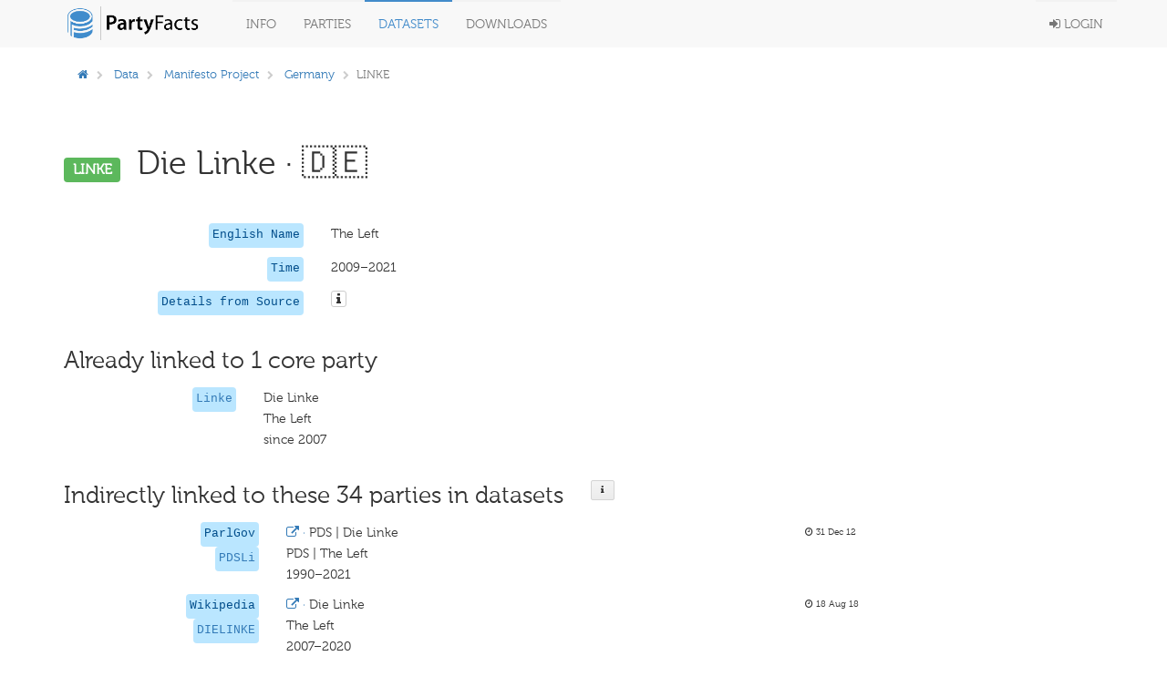

--- FILE ---
content_type: text/html; charset=utf-8
request_url: https://partyfacts.herokuapp.com/data/partyall/3708/
body_size: 34711
content:
<!DOCTYPE html PUBLIC "-//W3C//DTD XHTML 1.0 Transitional//EN" "http://www.w3.org/TR/xhtml1/DTD/xhtml1-transitional.dtd">
<html lang='en'>

<head>
  <meta charset='utf-8' />
  <title>
    

PF · LINKE (manifesto)


  </title>
  <meta content='width=device-width, initial-scale=1.0' name='viewport' />
  <meta content='' name='description' />
  <meta content='' name='author' />
  <!-- Le styles -->
  <link href='/static/bower_components/bootstrap/dist/css/bootstrap.min.css' rel='stylesheet' />
  <style type='text/css'>
    /*<![CDATA[*/
    body {
      min-height: 2000px;
      padding-top: 70px;
      padding-bottom: 40px;
    }

    /*]]>*/
  </style>
  <link href='/static/bower_components/font-awesome/css/font-awesome.min.css' rel='stylesheet' />
  <link href='/static/bower_components/select2/select2.css' rel='stylesheet' />
  <link href='/static/css/gh-buttons.css' rel='stylesheet' />
  <link href='/static/bower_components/toastr/toastr.min.css' rel='stylesheet' />
  <link href='/static/css/application.min.css?v=103' rel='stylesheet' />
  <link rel='alternate' type='application/rss+xml' title='Party Facts News' href="/documentation/news/feed/" />
  <script src='/static/bower_components/jquery/dist/jquery.min.js'></script>
  <script src='/static/bower_components/bootstrap/dist/js/bootstrap.min.js'></script>
  <script src='/static/bower_components/select2/select2.min.js'></script>
  <script src='/static/bower_components/listjs/dist/list.min.js'></script>
  <script src='/static/bower_components/list.pagination.js/dist/list.pagination.min.js'></script>
  <script src='/static/bower_components/spinjs/spin.js'></script>
  <script src='/static/bower_components/bootbox/bootbox.js'></script>
  <script src='/static/bower_components/toastr/toastr.min.js'></script>
  <script src='/static/javascript/application.min.js?v=106'></script>
</head>

<body>
  <div class='navbar navbar-default navbar-fixed-top' role='navigation'>
    <div class='container'>
      <div class='navbar-header'>
        <button class='navbar-toggle' data-toggle='collapse' type='button' data-target='.navbar-collapse'>
          <span class='sr-only'>Toggle navigation</span>
          <span class='icon-bar'></span>
          <span class='icon-bar'></span>
          <span class='icon-bar'></span>
        </button>
        <a class='navbar-brand' href='/'>
          <img class='main-logo' src='/static/assets/logo.png' alt='Party codes' />
        </a>
      </div>
      <div class='navbar-collapse collapse'>
        <ul class='nav navbar-nav'>
          <li class='dropdown'>
            <a class='dropdown-toggle' data-toggle='dropdown' href='#'>
              Info
            </a>
            <ul class='dropdown-menu pull-right'>
              <li>
                <a href='/documentation/about/'>About</a>
              </li>
              <li>
                <a href='/documentation/news/'>News</a>
              </li>
              <li>
                <a href='/documentation/faq/'>FAQ</a>
              </li>
              <li>
                <a href='/documentation/datasets/'>Datasets</a>
              </li>
              <li>
                <a href='/documentation/codebook/'>Codebook</a>
              </li>
            </ul>
          </li>
          <li>
            <a href='/data/partycodes/'>
              Parties
            </a>
          </li>
          <li>
            <a href='/data/'>
              Datasets
            </a>
          </li>
          <li>
            <a href='/download/'>
              Downloads
            </a>
          </li>
          
          <li>
            <div id='spinner'></div>
          </li>
        </ul>
        <ul class='nav navbar-nav navbar-right'>
          
          <li>
            <a href='/accounts/login/'>
              <i class='fa fa-sign-in'></i>
              Login
            </a>
          </li>
          
        </ul>
      </div>
    </div>
  </div>

  <div class='container'>
    

  </div>

  <div class='container'>
    
<div class='row'>
  <div class='col-sm-12'>
    
<div class='row'>
  <div class='col-sm-9'>
    <ol class='breadcrumb'>
      <li>
        <a href='/'>
          <i class='fa fa-home'></i>
        </a>
      </li>
      
      <li>
        <a href='/data/'>Data</a>
      </li>
      
      
      <li>
        
        <a href='/data/manifesto/'>Manifesto Project</a>
        
      </li>
      
      
      <li>
        
        <a href='/data/manifesto/?country=DEU'>Germany</a>
        
      </li>
      
      
      
      
      <li class='active'>LINKE</li>
      
      
      
    </ol>
  </div>
  <div class='col-sm-3'>
    
  </div>
</div>

<div class='row page-header'>
  <div class='col-sm-12'>
    <h1>
      <span class='label label-success h1-badge'>LINKE</span>
      Die Linke
      
      &middot; 🇩🇪
      
    </h1>
  </div>
</div>
<div class='row'>
  <div class='col-sm-12'>
    

<div class='row sep-bottom'>
  <div class='col-sm-3'>
    <div class='pull-right'>
      
      <code class='pull-right'>
        
        English Name
        
      </code>
    </div>
  </div>
  <div class='col-sm-7'>
    
    
    The Left
    
    
    
    
  </div>
  <div class='col-sm-2'>
    <span class='lemph2'>
      
      
    </span>
  </div>
</div>

    
    

<div class='row sep-bottom'>
  <div class='col-sm-3'>
    <div class='pull-right'>
      
      <code class='pull-right'>
        
        Time
        
      </code>
    </div>
  </div>
  <div class='col-sm-7'>
    
    
    2009–2021
    
    
    
    
  </div>
  <div class='col-sm-2'>
    <span class='lemph2'>
      
      
    </span>
  </div>
</div>

    
    
    
    
    

<div class='row sep-bottom'>
  <div class='col-sm-3'>
    <div class='pull-right'>
      
      <code class='pull-right'>
        
        Details from Source
        
      </code>
    </div>
  </div>
  <div class='col-sm-7'>
    
    
    <i class='icon fa fa-info popoverable-large btn btn-default btn-xs' data-placement='bottom' data-content='<ul class="list-unstyled"><li>abbrev&nbsp;&nbsp;&nbsp;<b>LINKE</b></li><li>country&nbsp;&nbsp;&nbsp;<b>DEU</b></li><li>countryname&nbsp;&nbsp;&nbsp;<b>Germany</b></li><li>dummy_nir&nbsp;&nbsp;&nbsp;<b>0</b></li><li>is_alliance&nbsp;&nbsp;&nbsp;<b>0</b></li><li>max_year&nbsp;&nbsp;&nbsp;<b>2021</b></li><li>min_year&nbsp;&nbsp;&nbsp;<b>2009</b></li><li>orig_name&nbsp;&nbsp;&nbsp;<b>Die Linke</b></li><li>party&nbsp;&nbsp;&nbsp;<b>41223</b></li><li>partyname&nbsp;&nbsp;&nbsp;<b>The Left</b></li><li>pervote_max&nbsp;&nbsp;&nbsp;<b>11.9</b></li><li>pervote_max_year&nbsp;&nbsp;&nbsp;<b>2009</b></li><li>presvote_max&nbsp;&nbsp;&nbsp;<b></b></li><li>presvote_max_year&nbsp;&nbsp;&nbsp;<b></b></li></ul>' data-title='details'></i>
    
    
    
    
  </div>
  <div class='col-sm-2'>
    <span class='lemph2'>
      
      
    </span>
  </div>
</div>


    
  </div>
</div>
<div class='row'>
  <div class='col-sm-12'>
    <div class='row'>
      <div class='col-sm-12'>
        <h2>
          <div class='pull-left'>
            Already linked to 1 core party
          </div>
          
        </h2>
      </div>
    </div>
    <div class='sep-bottom'></div>
    
    <div class='row'>
      <div class='col-sm-9'>
        

<div class='row sep-bottom'>
  <div class='col-sm-3'>
    <div class='pull-right'>
      
      <code class='pull-right'>
        
        
        <a href='/data/partycodes/1545/'>
          Linke
        </a>
        
        
      </code>
    </div>
  </div>
  <div class='col-sm-7'>
    
    
    Die Linke
    
    
    <br />
    The Left
    
    
    <br />
    since 2007
    
    
  </div>
  <div class='col-sm-2'>
    <span class='lemph2'>
      
      
    </span>
  </div>
</div>

      </div>
      <div class='col-sm-3'>
        <div class='row'>
          <div class='col-sm-8'>
            
          </div>
          <div class='col-sm-2'>
            
          </div>
          
        </div>
      </div>
    </div>
    
    
    <div class='row'>
      <div class='col-sm-12'>
        <h2>
          <div class='pull-left'>
            Indirectly linked to these 34 parties in datasets
          </div>
          <div class='button-h2'>
            <div class='popoverable-large button button-medium' data-placement='bottom'
              data-content='Parties from external data sets are linked to the core parties. A direct relationship between two parties of different external data sets can not be established, only by linking them to the respective core party.<br><br>For further information on how to link parties to core parties, please visit the <a href="/documentation/codebook/">codebook</a>'
              data-title='Details'>
              <i class='icon fa fa-info'></i>
            </div>
          </div>
        </h2>
      </div>
    </div>
    <div class='sep-bottom'></div>
    
    <div class='row'>
      <div class='col-sm-10'>
        

<div class='row sep-bottom'>
  <div class='col-sm-3'>
    <div class='pull-right'>
      
      <code class='pull-right'>ParlGov</code>
      <br />
      
      <code class='pull-right'>
        
        
        <a href='/data/partyall/402/'>
          PDSLi
        </a>
        
        
      </code>
    </div>
  </div>
  <div class='col-sm-7'>
    
    <a href='https://parlgov.fly.dev/data/parties/deu/791/'>
      <i class='fa fa-external-link'></i>
      &middot;
    </a>
    
    
    PDS | Die Linke
    
    
    <br />
    PDS | The Left
    
    
    <br />
    1990–2021
    
    
  </div>
  <div class='col-sm-2'>
    <span class='lemph2'>
      
      <i class='fa fa-clock-o'></i>
      
      31 Dec 12
    </span>
  </div>
</div>


      </div>
    </div>
    
    <div class='row'>
      <div class='col-sm-10'>
        

<div class='row sep-bottom'>
  <div class='col-sm-3'>
    <div class='pull-right'>
      
      <code class='pull-right'>Wikipedia</code>
      <br />
      
      <code class='pull-right'>
        
        
        <a href='/data/partyall/25123/'>
          DIELINKE
        </a>
        
        
      </code>
    </div>
  </div>
  <div class='col-sm-7'>
    
    <a href='https://en.wikipedia.org/wiki/The_Left_(Germany)/'>
      <i class='fa fa-external-link'></i>
      &middot;
    </a>
    
    
    Die Linke
    
    
    <br />
    The Left
    
    
    <br />
    2007–2020
    
    
  </div>
  <div class='col-sm-2'>
    <span class='lemph2'>
      
      <i class='fa fa-clock-o'></i>
      
      18 Aug 18
    </span>
  </div>
</div>


      </div>
    </div>
    
    <div class='row'>
      <div class='col-sm-10'>
        

<div class='row sep-bottom'>
  <div class='col-sm-3'>
    <div class='pull-right'>
      
      <code class='pull-right'>CHES</code>
      <br />
      
      <code class='pull-right'>
        
        
        <a href='/data/partyall/4204/'>
          PDS
        </a>
        
        
      </code>
    </div>
  </div>
  <div class='col-sm-7'>
    
    
    Partei des Demokratischen Sozialismus; Die Linkspartei; Die Linke
    
    
    <br />
    Party of Democratic Socialism; Left Party; The Left
    
    
    <br />
    1999–2023
    
    
  </div>
  <div class='col-sm-2'>
    <span class='lemph2'>
      
      <i class='fa fa-clock-o'></i>
      
      10 Apr 14
    </span>
  </div>
</div>


      </div>
    </div>
    
    <div class='row'>
      <div class='col-sm-10'>
        

<div class='row sep-bottom'>
  <div class='col-sm-3'>
    <div class='pull-right'>
      
      <code class='pull-right'>CLEA</code>
      <br />
      
      <code class='pull-right'>
        
        
        <a href='/data/partyall/11525/'>
          DiLideDeSo
        </a>
        
        
      </code>
    </div>
  </div>
  <div class='col-sm-7'>
    
    
    Die Linkspartei.Partei des Demokratischen Sozialismus
    
    
    <br />
    The Left Party.PDS
    
    
    <br />
    2005–2009
    
    
  </div>
  <div class='col-sm-2'>
    <span class='lemph2'>
      
      <i class='fa fa-clock-o'></i>
      
      20 Jul 15
    </span>
  </div>
</div>


      </div>
    </div>
    
    <div class='row'>
      <div class='col-sm-10'>
        

<div class='row sep-bottom'>
  <div class='col-sm-3'>
    <div class='pull-right'>
      
      <code class='pull-right'>CLEA</code>
      <br />
      
      <code class='pull-right'>
        
        
        <a href='/data/partyall/17811/'>
          DiLi
        </a>
        
        
      </code>
    </div>
  </div>
  <div class='col-sm-7'>
    
    
    Die Linke
    
    
    <br />
    The Left
    
    
    <br />
    2013–2017
    
    
  </div>
  <div class='col-sm-2'>
    <span class='lemph2'>
      
      <i class='fa fa-clock-o'></i>
      
      3 Aug 16
    </span>
  </div>
</div>


      </div>
    </div>
    
    <div class='row'>
      <div class='col-sm-10'>
        

<div class='row sep-bottom'>
  <div class='col-sm-3'>
    <div class='pull-right'>
      
      <code class='pull-right'>EJPR PDY</code>
      <br />
      
      <code class='pull-right'>
        
        
        <a href='/data/partyall/14492/'>
          Linke
        </a>
        
        
      </code>
    </div>
  </div>
  <div class='col-sm-7'>
    
    
    Die Linke
    
    
    <br />
    The Left
    
    
    <br />
    2009–2013
    
    
  </div>
  <div class='col-sm-2'>
    <span class='lemph2'>
      
      <i class='fa fa-clock-o'></i>
      
      8 Sep 15
    </span>
  </div>
</div>


      </div>
    </div>
    
    <div class='row'>
      <div class='col-sm-10'>
        

<div class='row sep-bottom'>
  <div class='col-sm-3'>
    <div class='pull-right'>
      
      <code class='pull-right'>V-Party</code>
      <br />
      
      <code class='pull-right'>
        
        
        <a href='/data/partyall/39970/'>
          Linke
        </a>
        
        
      </code>
    </div>
  </div>
  <div class='col-sm-7'>
    
    
    original name missing
    
    
    <br />
    The Left
    
    
    <br />
    2009–2017
    
    
  </div>
  <div class='col-sm-2'>
    <span class='lemph2'>
      
      <i class='fa fa-clock-o'></i>
      
      7 Mar 20
    </span>
  </div>
</div>


      </div>
    </div>
    
    <div class='row'>
      <div class='col-sm-10'>
        

<div class='row sep-bottom'>
  <div class='col-sm-3'>
    <div class='pull-right'>
      
      <code class='pull-right'>Wikipedia tags</code>
      <br />
      
      <code class='pull-right'>
        
        
        <a href='/data/partyall/56187/'>
          Linke
        </a>
        
        
      </code>
    </div>
  </div>
  <div class='col-sm-7'>
    
    
    Die Linke
    
    
    <br />
    The Left
    
    
    <br />
    2007–2018
    
    
  </div>
  <div class='col-sm-2'>
    <span class='lemph2'>
      
      <i class='fa fa-clock-o'></i>
      
      2 Sep 22
    </span>
  </div>
</div>


      </div>
    </div>
    
    <div class='row'>
      <div class='col-sm-10'>
        

<div class='row sep-bottom'>
  <div class='col-sm-3'>
    <div class='pull-right'>
      
      <code class='pull-right'>DPI</code>
      <br />
      
      <code class='pull-right'>
        
        
        <a href='/data/partyall/25450/'>
          Left
        </a>
        
        
      </code>
    </div>
  </div>
  <div class='col-sm-7'>
    
    
    original name missing
    
    
    <br />
    The Left
    
    
    <br />
    2006–2015
    
    
  </div>
  <div class='col-sm-2'>
    <span class='lemph2'>
      
      <i class='fa fa-clock-o'></i>
      
      18 Aug 18
    </span>
  </div>
</div>


      </div>
    </div>
    
    <div class='row'>
      <div class='col-sm-10'>
        

<div class='row sep-bottom'>
  <div class='col-sm-3'>
    <div class='pull-right'>
      
      <code class='pull-right'>ESS prtc*</code>
      <br />
      
      <code class='pull-right'>
        
        
        <a href='/data/partyall/45564/'>
          Linke
        </a>
        
        
      </code>
    </div>
  </div>
  <div class='col-sm-7'>
    
    
    Die Linke
    
    
    <br />
    The Left (Die Linke)
    
    
    <br />
    2010–2022
    
    
  </div>
  <div class='col-sm-2'>
    <span class='lemph2'>
      
      <i class='fa fa-clock-o'></i>
      
      9 Jun 20
    </span>
  </div>
</div>


      </div>
    </div>
    
    <div class='row'>
      <div class='col-sm-10'>
        

<div class='row sep-bottom'>
  <div class='col-sm-3'>
    <div class='pull-right'>
      
      <code class='pull-right'>ESS prtv*</code>
      <br />
      
      <code class='pull-right'>
        
        
        <a href='/data/partyall/59562/'>
          PDS
        </a>
        
        
      </code>
    </div>
  </div>
  <div class='col-sm-7'>
    
    
    Partei des Demokratischen Sozialismus
    
    
    <br />
    Party of Democratic Socialism (PDS)
    
    
    <br />
    2002–2022
    
    
  </div>
  <div class='col-sm-2'>
    <span class='lemph2'>
      
      <i class='fa fa-clock-o'></i>
      
      24 Jul 23
    </span>
  </div>
</div>


      </div>
    </div>
    
    <div class='row'>
      <div class='col-sm-10'>
        

<div class='row sep-bottom'>
  <div class='col-sm-3'>
    <div class='pull-right'>
      
      <code class='pull-right'>ESS prtv*</code>
      <br />
      
      <code class='pull-right'>
        
        
        <a href='/data/partyall/59575/'>
          PDS
        </a>
        
        
      </code>
    </div>
  </div>
  <div class='col-sm-7'>
    
    
    Partei des Demokratischen Sozialismus
    
    
    <br />
    Party of Democratic Socialism (PDS)
    
    
    <br />
    2002–2022
    
    
  </div>
  <div class='col-sm-2'>
    <span class='lemph2'>
      
      <i class='fa fa-clock-o'></i>
      
      24 Jul 23
    </span>
  </div>
</div>


      </div>
    </div>
    
    <div class='row'>
      <div class='col-sm-10'>
        

<div class='row sep-bottom'>
  <div class='col-sm-3'>
    <div class='pull-right'>
      
      <code class='pull-right'>Kitschelt (2013)</code>
      <br />
      
      <code class='pull-right'>
        
        
        <a href='/data/partyall/5242/'>
          Linke
        </a>
        
        
      </code>
    </div>
  </div>
  <div class='col-sm-7'>
    
    
    Linke
    
    
    <br />
    Left
    
    
    <br />
    2008–2009
    
    
  </div>
  <div class='col-sm-2'>
    <span class='lemph2'>
      
      <i class='fa fa-clock-o'></i>
      
      13 Jun 14
    </span>
  </div>
</div>


      </div>
    </div>
    
    <div class='row'>
      <div class='col-sm-10'>
        

<div class='row sep-bottom'>
  <div class='col-sm-3'>
    <div class='pull-right'>
      
      <code class='pull-right'>CCDD 2018</code>
      <br />
      
      <code class='pull-right'>
        
        
        <a href='/data/partyall/53554/'>
          DiLi
        </a>
        
        
      </code>
    </div>
  </div>
  <div class='col-sm-7'>
    
    
    Die Linke
    
    
    <br />
    english name missing
    
    
    <br />
    2005–2015
    
    
  </div>
  <div class='col-sm-2'>
    <span class='lemph2'>
      
      <i class='fa fa-clock-o'></i>
      
      11 Oct 21
    </span>
  </div>
</div>


      </div>
    </div>
    
    <div class='row'>
      <div class='col-sm-10'>
        

<div class='row sep-bottom'>
  <div class='col-sm-3'>
    <div class='pull-right'>
      
      <code class='pull-right'>CCS</code>
      <br />
      
      <code class='pull-right'>
        
        
        <a href='/data/partyall/33275/'>
          Linke
        </a>
        
        
      </code>
    </div>
  </div>
  <div class='col-sm-7'>
    
    
    Die Linke
    
    
    <br />
    english name missing
    
    
    <br />
    2005–2013
    
    
  </div>
  <div class='col-sm-2'>
    <span class='lemph2'>
      
      <i class='fa fa-clock-o'></i>
      
      5 May 19
    </span>
  </div>
</div>


      </div>
    </div>
    
    <div class='row'>
      <div class='col-sm-10'>
        

<div class='row sep-bottom'>
  <div class='col-sm-3'>
    <div class='pull-right'>
      
      <code class='pull-right'>CSES-IMD</code>
      <br />
      
      <code class='pull-right'>
        
        
        <a href='/data/partyall/33447/'>
          DIE LINKE
        </a>
        
        
      </code>
    </div>
  </div>
  <div class='col-sm-7'>
    
    
    original name missing
    
    
    <br />
    Left Party
    
    
    <br />
    1998–2013
    
    
  </div>
  <div class='col-sm-2'>
    <span class='lemph2'>
      
      <i class='fa fa-clock-o'></i>
      
      31 May 19
    </span>
  </div>
</div>


      </div>
    </div>
    
    <div class='row'>
      <div class='col-sm-10'>
        

<div class='row sep-bottom'>
  <div class='col-sm-3'>
    <div class='pull-right'>
      
      <code class='pull-right'>Elections Global</code>
      <br />
      
      <code class='pull-right'>
        
        
        <a href='/data/partyall/35556/'>
          Linke
        </a>
        
        
      </code>
    </div>
  </div>
  <div class='col-sm-7'>
    
    
    The Left
    
    
    <br />
    The Left
    
    
    <br />
    2009–2013
    
    
  </div>
  <div class='col-sm-2'>
    <span class='lemph2'>
      
      <i class='fa fa-clock-o'></i>
      
      19 Aug 19
    </span>
  </div>
</div>


      </div>
    </div>
    
    <div class='row'>
      <div class='col-sm-10'>
        

<div class='row sep-bottom'>
  <div class='col-sm-3'>
    <div class='pull-right'>
      
      <code class='pull-right'>euandi (GPS)</code>
      <br />
      
      <code class='pull-right'>
        
        
        <a href='/data/partyall/29441/'>
          LINKE
        </a>
        
        
      </code>
    </div>
  </div>
  <div class='col-sm-7'>
    
    
    DIE LINKE
    
    
    <br />
    english name missing
    
    
    <br />
    2014–2014
    
    
  </div>
  <div class='col-sm-2'>
    <span class='lemph2'>
      
      <i class='fa fa-clock-o'></i>
      
      8 Feb 19
    </span>
  </div>
</div>


      </div>
    </div>
    
    <div class='row'>
      <div class='col-sm-10'>
        

<div class='row sep-bottom'>
  <div class='col-sm-3'>
    <div class='pull-right'>
      
      <code class='pull-right'>EU-NED</code>
      <br />
      
      <code class='pull-right'>
        
        
        <a href='/data/partyall/55156/'>
          DIE LINKE
        </a>
        
        
      </code>
    </div>
  </div>
  <div class='col-sm-7'>
    
    
    Die Linke
    
    
    <br />
    The Left
    
    
    <br />
    1987–2020
    
    
  </div>
  <div class='col-sm-2'>
    <span class='lemph2'>
      
      <i class='fa fa-clock-o'></i>
      
      11 Jul 22
    </span>
  </div>
</div>


      </div>
    </div>
    
    <div class='row'>
      <div class='col-sm-10'>
        

<div class='row sep-bottom'>
  <div class='col-sm-3'>
    <div class='pull-right'>
      
      <code class='pull-right'>EU-NED</code>
      <br />
      
      <code class='pull-right'>
        
        
        <a href='/data/partyall/54926/'>
          LINKE
        </a>
        
        
      </code>
    </div>
  </div>
  <div class='col-sm-7'>
    
    
    Die Linke
    
    
    <br />
    The Left
    
    
    <br />
    1987–2020
    
    
  </div>
  <div class='col-sm-2'>
    <span class='lemph2'>
      
      <i class='fa fa-clock-o'></i>
      
      11 Jul 22
    </span>
  </div>
</div>


      </div>
    </div>
    
    <div class='row'>
      <div class='col-sm-10'>
        

<div class='row sep-bottom'>
  <div class='col-sm-3'>
    <div class='pull-right'>
      
      <code class='pull-right'>Global Elections DB</code>
      <br />
      
      <code class='pull-right'>
        
        
        <a href='/data/partyall/27057/'>
          ThLe
        </a>
        
        
      </code>
    </div>
  </div>
  <div class='col-sm-7'>
    
    
    original name missing
    
    
    <br />
    The Left
    
    
    <br />
    2005–2009
    
    
  </div>
  <div class='col-sm-2'>
    <span class='lemph2'>
      
      <i class='fa fa-clock-o'></i>
      
      7 Nov 18
    </span>
  </div>
</div>


      </div>
    </div>
    
    <div class='row'>
      <div class='col-sm-10'>
        

<div class='row sep-bottom'>
  <div class='col-sm-3'>
    <div class='pull-right'>
      
      <code class='pull-right'>GPS 2019</code>
      <br />
      
      <code class='pull-right'>
        
        
        <a href='/data/partyall/47797/'>
          DL
        </a>
        
        
      </code>
    </div>
  </div>
  <div class='col-sm-7'>
    
    
    original name missing
    
    
    <br />
    The Left
    
    
    <br />
    2011–2019
    
    
  </div>
  <div class='col-sm-2'>
    <span class='lemph2'>
      
      <i class='fa fa-clock-o'></i>
      
      16 Jul 20
    </span>
  </div>
</div>


      </div>
    </div>
    
    <div class='row'>
      <div class='col-sm-10'>
        

<div class='row sep-bottom'>
  <div class='col-sm-3'>
    <div class='pull-right'>
      
      <code class='pull-right'>Jennings / Wlezien</code>
      <br />
      
      <code class='pull-right'>
        
        
        <a href='/data/partyall/20565/'>
          Linke
        </a>
        
        
      </code>
    </div>
  </div>
  <div class='col-sm-7'>
    
    
    original name missing
    
    
    <br />
    The Left
    
    
    <br />
    1994–2017
    
    
  </div>
  <div class='col-sm-2'>
    <span class='lemph2'>
      
      <i class='fa fa-clock-o'></i>
      
      22 May 18
    </span>
  </div>
</div>


      </div>
    </div>
    
    <div class='row'>
      <div class='col-sm-10'>
        

<div class='row sep-bottom'>
  <div class='col-sm-3'>
    <div class='pull-right'>
      
      <code class='pull-right'>KUREP (2012)</code>
      <br />
      
      <code class='pull-right'>
        
        
        <a href='/data/partyall/5918/'>
          DIE LINKE
        </a>
        
        
      </code>
    </div>
  </div>
  <div class='col-sm-7'>
    
    
    original name missing
    
    
    <br />
    The Left (Party of Democratic Socialism, PDS)
    
    
    <br />
    2007–2008
    
    
  </div>
  <div class='col-sm-2'>
    <span class='lemph2'>
      
      <i class='fa fa-clock-o'></i>
      
      28 Jun 14
    </span>
  </div>
</div>


      </div>
    </div>
    
    <div class='row'>
      <div class='col-sm-10'>
        

<div class='row sep-bottom'>
  <div class='col-sm-3'>
    <div class='pull-right'>
      
      <code class='pull-right'>PAGED</code>
      <br />
      
      <code class='pull-right'>
        
        
        <a href='/data/partyall/54102/'>
          Linke
        </a>
        
        
      </code>
    </div>
  </div>
  <div class='col-sm-7'>
    
    
    original name missing
    
    
    <br />
    english name missing
    
    
    <br />
    1987–2021
    
    
  </div>
  <div class='col-sm-2'>
    <span class='lemph2'>
      
      <i class='fa fa-clock-o'></i>
      
      28 Jun 22
    </span>
  </div>
</div>


      </div>
    </div>
    
    <div class='row'>
      <div class='col-sm-10'>
        

<div class='row sep-bottom'>
  <div class='col-sm-3'>
    <div class='pull-right'>
      
      <code class='pull-right'>ParlSpeech</code>
      <br />
      
      <code class='pull-right'>
        
        
        <a href='/data/partyall/29004/'>
          PDSLINKE
        </a>
        
        
      </code>
    </div>
  </div>
  <div class='col-sm-7'>
    
    
    original name missing
    
    
    <br />
    english name missing
    
    
    <br />
    1991–2018
    
    
  </div>
  <div class='col-sm-2'>
    <span class='lemph2'>
      
      <i class='fa fa-clock-o'></i>
      
      17 Jan 19
    </span>
  </div>
</div>


      </div>
    </div>
    
    <div class='row'>
      <div class='col-sm-10'>
        

<div class='row sep-bottom'>
  <div class='col-sm-3'>
    <div class='pull-right'>
      
      <code class='pull-right'>Poll of Polls</code>
      <br />
      
      <code class='pull-right'>
        
        
        <a href='/data/partyall/58812/'>
          Left
        </a>
        
        
      </code>
    </div>
  </div>
  <div class='col-sm-7'>
    
    
    Die Linke
    
    
    <br />
    The Left
    
    
    <br />
    2009–2009
    
    
  </div>
  <div class='col-sm-2'>
    <span class='lemph2'>
      
      <i class='fa fa-clock-o'></i>
      
      4 Jan 23
    </span>
  </div>
</div>


      </div>
    </div>
    
    <div class='row'>
      <div class='col-sm-10'>
        

<div class='row sep-bottom'>
  <div class='col-sm-3'>
    <div class='pull-right'>
      
      <code class='pull-right'>PPDB (2017)</code>
      <br />
      
      <code class='pull-right'>
        
        
        <a href='/data/partyall/18283/'>
          ThLe
        </a>
        
        
      </code>
    </div>
  </div>
  <div class='col-sm-7'>
    
    
    original name missing
    
    
    <br />
    The Left
    
    
    <br />
    2011–2014
    
    
  </div>
  <div class='col-sm-2'>
    <span class='lemph2'>
      
      <i class='fa fa-clock-o'></i>
      
      2 Mar 17
    </span>
  </div>
</div>


      </div>
    </div>
    
    <div class='row'>
      <div class='col-sm-10'>
        

<div class='row sep-bottom'>
  <div class='col-sm-3'>
    <div class='pull-right'>
      
      <code class='pull-right'>TAESD</code>
      <br />
      
      <code class='pull-right'>
        
        
        <a href='/data/partyall/58863/'>
          Linke
        </a>
        
        
      </code>
    </div>
  </div>
  <div class='col-sm-7'>
    
    
    original name missing
    
    
    <br />
    english name missing
    
    
    <br />
    2013–2017
    
    
  </div>
  <div class='col-sm-2'>
    <span class='lemph2'>
      
      <i class='fa fa-clock-o'></i>
      
      7 Apr 23
    </span>
  </div>
</div>


      </div>
    </div>
    
    <div class='row'>
      <div class='col-sm-10'>
        

<div class='row sep-bottom'>
  <div class='col-sm-3'>
    <div class='pull-right'>
      
      <code class='pull-right'>TAP</code>
      <br />
      
      <code class='pull-right'>
        
        
        <a href='/data/partyall/36935/'>
          PDSLinke
        </a>
        
        
      </code>
    </div>
  </div>
  <div class='col-sm-7'>
    
    
    Die Linke
    
    
    <br />
    english name missing
    
    
    <br />
    2007–2020
    
    
  </div>
  <div class='col-sm-2'>
    <span class='lemph2'>
      
      <i class='fa fa-clock-o'></i>
      
      5 Mar 20
    </span>
  </div>
</div>


      </div>
    </div>
    
    <div class='row'>
      <div class='col-sm-10'>
        

<div class='row sep-bottom'>
  <div class='col-sm-3'>
    <div class='pull-right'>
      
      <code class='pull-right'>The PopuList</code>
      <br />
      
      <code class='pull-right'>
        
        
        <a href='/data/partyall/36606/'>
          Linke
        </a>
        
        
      </code>
    </div>
  </div>
  <div class='col-sm-7'>
    
    
    PDS | Die Linke
    
    
    <br />
    The Left (Germany)
    
    
    <br />
    1989–2019
    
    
  </div>
  <div class='col-sm-2'>
    <span class='lemph2'>
      
      <i class='fa fa-clock-o'></i>
      
      22 Feb 20
    </span>
  </div>
</div>


      </div>
    </div>
    
    <div class='row'>
      <div class='col-sm-10'>
        

<div class='row sep-bottom'>
  <div class='col-sm-3'>
    <div class='pull-right'>
      
      <code class='pull-right'>EES 2014</code>
      <br />
      
      <code class='pull-right'>
        
        
        <a href='/data/partyall/16293/'>
          DiLiLi
        </a>
        
        
      </code>
    </div>
  </div>
  <div class='col-sm-7'>
    
    
    Die Linke (Linke)
    
    
    <br />
    The Left
    
    
    <br />
    2014–2014
    
    
  </div>
  <div class='col-sm-2'>
    <span class='lemph2'>
      
      <i class='fa fa-clock-o'></i>
      
      8 Mar 16
    </span>
  </div>
</div>


      </div>
    </div>
    
    <div class='row'>
      <div class='col-sm-10'>
        

<div class='row sep-bottom'>
  <div class='col-sm-3'>
    <div class='pull-right'>
      
      <code class='pull-right'>PPEPE (2021)</code>
      <br />
      
      <code class='pull-right'>
        
        
        <a href='/data/partyall/53482/'>
          PDSLINKE
        </a>
        
        
      </code>
    </div>
  </div>
  <div class='col-sm-7'>
    
    
    Partei des Demokratischen Sozialismus / Die Linke
    
    
    <br />
    PDS / The Left
    
    
    <br />
    1994–2019
    
    
  </div>
  <div class='col-sm-2'>
    <span class='lemph2'>
      
      <i class='fa fa-clock-o'></i>
      
      30 Jun 21
    </span>
  </div>
</div>


      </div>
    </div>
    
    <div class='row'>
      <div class='col-sm-10'>
        

<div class='row sep-bottom'>
  <div class='col-sm-3'>
    <div class='pull-right'>
      
      <code class='pull-right'>EJS 2010</code>
      <br />
      
      <code class='pull-right'>
        
        
        <a href='/data/partyall/33777/'>
          DL
        </a>
        
        
      </code>
    </div>
  </div>
  <div class='col-sm-7'>
    
    
    Die Linke
    
    
    <br />
    english name missing
    
    
    <br />
    2010–2010
    
    
  </div>
  <div class='col-sm-2'>
    <span class='lemph2'>
      
      <i class='fa fa-clock-o'></i>
      
      13 Jul 19
    </span>
  </div>
</div>


      </div>
    </div>
    
    
  </div>
</div>
<div class='row-separator'></div>
<div class='row-separator'></div>
<div class='row-separator'></div>
<div class='row'>
  
</div>
<div class='row'>
  <div class='col-sm-12'>
    <p class='small'><br><br> added: Feb. 8, 2014, 10:29 p.m. &mdash; updated: June 5, 2023, 12:40 p.m.</p>
  </div>
</div>

  </div>
</div>

    <div class='col-sm-12'>
      <hr />
      <footer>
        <div class='pull-right'>
          <p>
            
            <a class='text-black' href='https://github.com/hdigital/partyfacts'>
              <i class='fa fa-github'></i>
            </a>
            &nbsp;|&nbsp;
            <a href='/documentation/privacy/'>Privacy</a>
            &nbsp;|&nbsp;
            &copy; Party Facts authors 2013
          </p>
        </div>
      </footer>
    </div>
  </div>
  <!-- Placed at the end of the document so the pages load faster -->
  
  
</body>

</html>
